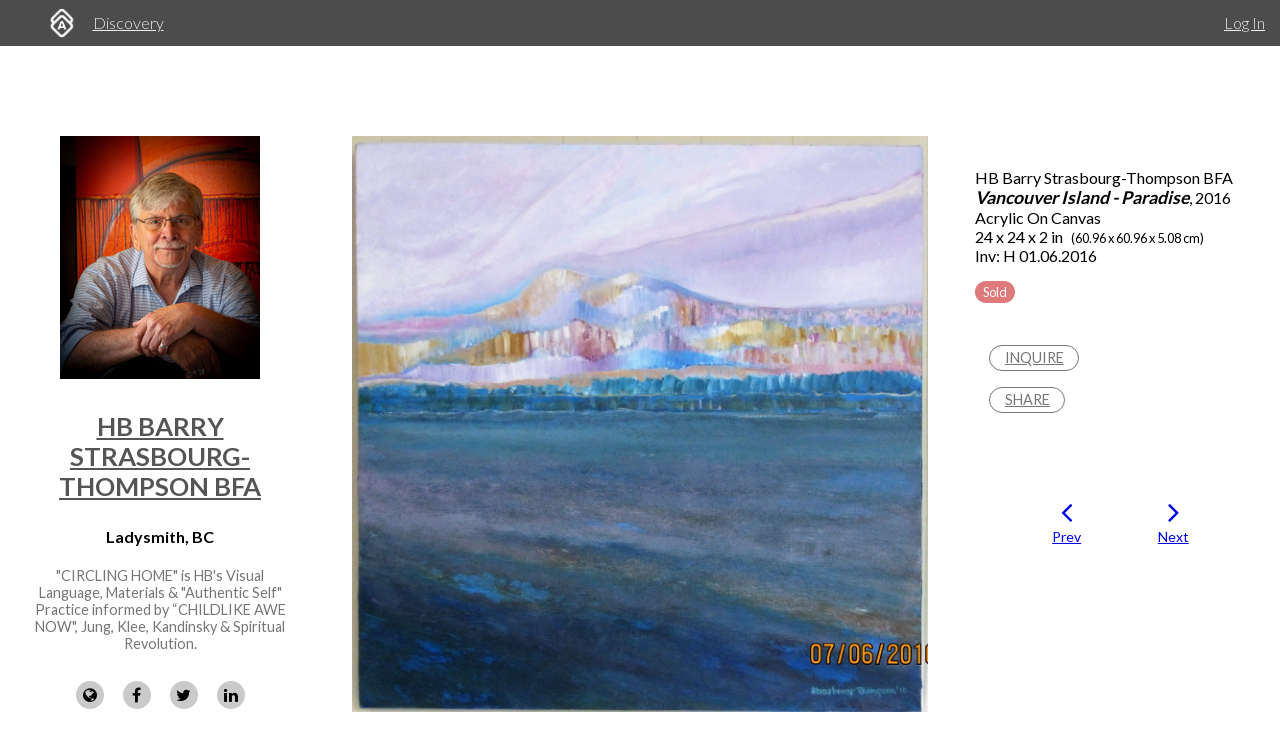

--- FILE ---
content_type: text/html; charset=utf-8
request_url: https://d2juybermts1ho.cloudfront.net/profile/hb-barry-strasbourg-thompson-bfa/artwork/vancouver-island-paradise
body_size: 9384
content:
<!DOCTYPE html>
<html lang='en'>
<head>
<meta content='text/html; charset=UTF-8' http-equiv='Content-Type'>
<meta content='width=device-width, initial-scale=1.0' name='viewport'>
<meta content='IE=edge,chrome=1' http-equiv='X-UA-Compatible'>
<meta content='no-cache' name='turbolinks-cache-control'>
<meta content='cMMVBriD44Q5tnGwOOsuMjsbinscKAopFzJYtquD9Jk' name='google-site-verification'>
<meta content='kf00uq3c3z08p2k5gk5y9s9at2nr1o' name='facebook-domain-verification'>
<link rel="shortcut icon" type="image/x-icon" href="https://d2juybermts1ho.cloudfront.net/favicon2.ico" />
<title>Vancouver Island - Paradise by HB Barry Strasbourg-Thompson BFA | Artwork Archive</title>
<meta name="description" content="A happy day painting Vancouver Island landscapes with my granddaughter near Saltair looking towards Thetis Island and the Canadian Rockies on the mainland. W...">
<meta name="twitter:site_name" content="Artwork Archive">
<meta name="twitter:site" content="@artworkarchive">
<meta name="twitter:card" content="summary">
<meta name="twitter:description" content="A happy day painting Vancouver Island landscapes with my granddaughter near Saltair looking towards Thetis Island and the Canadian Rockies on the mainland. W...">
<meta name="twitter:image" content="https://assets.artworkarchive.com/image/upload/t_jpg_medium/v1/user_5097/IMG_5923_q70tuc.jpg">
<meta property="og:url" content="https://www.artworkarchive.com/profile/hb-barry-strasbourg-thompson-bfa/artwork/vancouver-island-paradise">
<meta property="og:site_name" content="Artwork Archive">
<meta property="og:title" content="Vancouver Island -  Paradise by HB Barry Strasbourg-Thompson BFA">
<meta property="og:image" content="https://assets.artworkarchive.com/image/upload/t_jpg_medium/v1/user_5097/IMG_5923_q70tuc.jpg">
<meta property="og:description" content="A happy day painting Vancouver Island landscapes with my granddaughter near Saltair looking towards Thetis Island and the Canadian Rockies on the mainland. W...">
<meta property="og:type" content="website">
<meta name="image" content="https://assets.artworkarchive.com/image/upload/t_jpg_medium/v1/user_5097/IMG_5923_q70tuc.jpg">
<meta name="csrf-param" content="authenticity_token" />
<meta name="csrf-token" content="AFXUzojgcEAoR44uTLDWRMvX1cI5y7HRbdi05bvo2pKNyuEWMUcA3Hhwz618a2zBc4hkESQKcYPCi+eyNB+4zQ==" />
<script>
  window.userType = 'unauthed';
</script>
<!-- CSS -->
<link href='//fonts.googleapis.com/css?family=Lato:300,400,700|Oswald|Questrial' rel='stylesheet' type='text/css'>
<link href='//fonts.googleapis.com/css2?family=Crimson+Text:wght@400;600;700&amp;family=DM+Sans:wght@400;500;600;700&amp;display=swap' rel='stylesheet' type='text/css'>
<link rel="stylesheet" media="screen" href="//cdnjs.cloudflare.com/ajax/libs/font-awesome/4.7.0/css/font-awesome.css" />
<link rel="stylesheet" media="screen" href="//cdnjs.cloudflare.com/ajax/libs/spinkit/1.2.5/spinkit.min.css" />
<link rel="stylesheet" media="screen" href="//cdnjs.cloudflare.com/ajax/libs/lightgallery/1.3.9/css/lightgallery.min.css" />
<link rel="stylesheet" media="screen" href="//cdnjs.cloudflare.com/ajax/libs/notie/3.9.4/notie.min.css" />
<link rel="stylesheet" media="screen" href="//cdnjs.cloudflare.com/ajax/libs/jquery-dropdown/2.0.3/jquery.dropdown.min.css" />
<link rel="stylesheet" media="screen" href="//cdnjs.cloudflare.com/ajax/libs/flatpickr/4.6.11/flatpickr.min.css" />
<link rel="stylesheet" media="screen" href="https://cdnjs.cloudflare.com/ajax/libs/leaflet/0.7.7/leaflet.css" />
<link rel="stylesheet" media="screen" href="https://cdnjs.cloudflare.com/ajax/libs/leaflet.markercluster/0.4.0/MarkerCluster.Default.css" />
<link rel="stylesheet" media="screen" href="https://cdnjs.cloudflare.com/ajax/libs/leaflet.markercluster/0.4.0/MarkerCluster.css" />
<link rel="stylesheet" media="screen" href="https://cdnjs.cloudflare.com/ajax/libs/hopscotch/0.2.7/css/hopscotch.min.css" />
<link rel="stylesheet" media="screen" href="//cdnjs.cloudflare.com/ajax/libs/slick-carousel/1.8.1/slick.min.css" />
<link rel="stylesheet" media="screen" href="//cdnjs.cloudflare.com/ajax/libs/slick-carousel/1.8.1/slick-theme.min.css" />
<link rel="stylesheet" media="all" href="https://d2juybermts1ho.cloudfront.net/assets/application-ab71580b38e072f34ab52c3af77d94b87909a24f2563c2ed1811202cafe521e7.css" data-turbolinks-track="reload" />
<!-- Javascript -->
<script src="//cdnjs.cloudflare.com/polyfill/v3/polyfill.min.js"></script>
<script src="//cdnjs.cloudflare.com/ajax/libs/modernizr/2.8.3/modernizr.min.js"></script>
<script src="//cdnjs.cloudflare.com/ajax/libs/jquery/3.6.1/jquery.min.js"></script>
<script src="//cdnjs.cloudflare.com/ajax/libs/jquery-placeholder/2.3.1/jquery.placeholder.min.js"></script>
<script src="//cdnjs.cloudflare.com/ajax/libs/freewall/1.0.5/freewall.min.js"></script>
<script src="//cdnjs.cloudflare.com/ajax/libs/jquery.imagesloaded/4.1.2/imagesloaded.pkgd.min.js"></script>
<script src="//cdnjs.cloudflare.com/ajax/libs/flatpickr/4.6.11/flatpickr.min.js"></script>
<script src="https://cdnjs.cloudflare.com/ajax/libs/leaflet/0.7.7/leaflet.js"></script>
<script src="https://cdnjs.cloudflare.com/ajax/libs/leaflet.markercluster/0.4.0/leaflet.markercluster.js"></script>
<script src="https://cdnjs.cloudflare.com/ajax/libs/hopscotch/0.2.7/js/hopscotch.min.js"></script>
<script src="//cdnjs.cloudflare.com/ajax/libs/slick-carousel/1.8.1/slick.min.js"></script>
<!-- Landing Layout Specific -->
<script src="//cdnjs.cloudflare.com/ajax/libs/hogan.js/3.0.2/hogan.min.js"></script>
<script src="//cdnjs.cloudflare.com/ajax/libs/parallax.js/1.4.2/parallax.min.js"></script>
<!-- Tailwind CSS -->
<link rel="stylesheet" media="all" href="https://d2juybermts1ho.cloudfront.net/assets/landing-ff032c86b25760199ddb8f9a7e7148f1a65a092ded58e2f3d8b6e9296bee2c2c.css" data-turbolinks-track="reload" />
<!-- End Landing Layout Specific -->

<!-- user only javascript -->
<script data-website-id='dd4b64ce-5caf-4252-bcd6-a7877da10b73' src='https://cloud.umami.is/script.js'></script>
<script id="mcjs">!function(c,h,i,m,p){m=c.createElement(h),p=c.getElementsByTagName(h)[0],m.async=1,m.src=i,p.parentNode.insertBefore(m,p)}(document,"script","https://chimpstatic.com/mcjs-connected/js/users/1146e995703c55968fcb65dd3/33598b963f9955580f6ea7098.js");</script>

<script>
  (function(i,s,o,g,r,a,m){i['GoogleAnalyticsObject']=r;i[r]=i[r]||function(){
  (i[r].q=i[r].q||[]).push(arguments)},i[r].l=1*new Date();a=s.createElement(o),
  m=s.getElementsByTagName(o)[0];a.async=1;a.src=g;m.parentNode.insertBefore(a,m)
  })(window,document,'script','//www.google-analytics.com/analytics.js','ga');
  ga('create', 'UA-25217456-1', 'artworkarchive.com');
  ga('set', 'anonymizeIp', true);
  
  // Google tag (gtag.js), GA4
  var script = document.createElement('script');
  script.src = 'https://www.googletagmanager.com/gtag/js?id=G-847H6W6X10';
  script.async = true;
  document.head.appendChild(script);
  window.dataLayer = window.dataLayer || [];
  function gtag(){dataLayer.push(arguments);}
  gtag('js', new Date());
  gtag('config', 'G-847H6W6X10');
</script>

<script>
  // Mixpanel
  (function(e,a){if(!a.__SV){var b=window;try{var c,l,i,j=b.location,g=j.hash;c=function(a,b){return(l=a.match(RegExp(b+"=([^&]*)")))?l[1]:null};g&&c(g,"state")&&(i=JSON.parse(decodeURIComponent(c(g,"state"))),"mpeditor"===i.action&&(b.sessionStorage.setItem("_mpcehash",g),history.replaceState(i.desiredHash||"",e.title,j.pathname+j.search)))}catch(m){}var k,h;window.mixpanel=a;a._i=[];a.init=function(b,c,f){function e(b,a){var c=a.split(".");2==c.length&&(b=b[c[0]],a=c[1]);b[a]=function(){b.push([a].concat(Array.prototype.slice.call(arguments,
  0)))}}var d=a;"undefined"!==typeof f?d=a[f]=[]:f="mixpanel";d.people=d.people||[];d.toString=function(b){var a="mixpanel";"mixpanel"!==f&&(a+="."+f);b||(a+=" (stub)");return a};d.people.toString=function(){return d.toString(1)+".people (stub)"};k="disable time_event track track_pageview track_links track_forms register register_once alias unregister identify name_tag set_config reset people.set people.set_once people.unset people.increment people.append people.union people.track_charge people.clear_charges people.delete_user".split(" ");
  for(h=0;h<k.length;h++)e(d,k[h]);a._i.push([b,c,f])};a.__SV=1.2;b=e.createElement("script");b.type="text/javascript";b.async=!0;b.src="undefined"!==typeof MIXPANEL_CUSTOM_LIB_URL?MIXPANEL_CUSTOM_LIB_URL:"file:"===e.location.protocol&&"//cdn.mxpnl.com/libs/mixpanel-2-latest.min.js".match(/^\/\//)?"https://cdn.mxpnl.com/libs/mixpanel-2-latest.min.js":"//cdn.mxpnl.com/libs/mixpanel-2-latest.min.js";c=e.getElementsByTagName("script")[0];c.parentNode.insertBefore(b,c)}})(document,window.mixpanel||[]);
  mixpanel.init("3342a4c352eb403592ac52b08c16b406");
</script>

<script>
  // FB Pixel
  !function(f,b,e,v,n,t,s){if(f.fbq)return;n=f.fbq=function(){n.callMethod?
  n.callMethod.apply(n,arguments):n.queue.push(arguments)};if(!f._fbq)f._fbq=n;
  n.push=n;n.loaded=!0;n.version='2.0';n.queue=[];t=b.createElement(e);t.async=!0;
  t.src=v;s=b.getElementsByTagName(e)[0];s.parentNode.insertBefore(t,s)}(window,
  document,'script','//connect.facebook.net/en_US/fbevents.js');
  fbq('init', '186529985017980');
</script>

<script src="https://d2juybermts1ho.cloudfront.net/assets/application-171992f16716670e9a023ee259dfa6c335573a8d86eeb96c2636e28110e8a78c.js" data-turbolinks-track="reload" data-cookieconsent="ignore"></script>
<!-- Must be after application js. -->
<script type="text/javascript">$.cloudinary.config({"api_key":678172942458693,"cloud_name":"artwork-archive","private_cdn":true,"secure_distribution":"assets.artworkarchive.com"});</script>
<script>
  (function(i,s,o,g,r,a,m){i['ProfitWellObject']=r;i[r]=i[r]||function(){  (i[r].q=i[r].q||[]).push(arguments)},i[r].l=1*new Date();a=s.createElement(o),  m=s.getElementsByTagName(o)[0];a.async=1;a.src=g;m.parentNode.insertBefore(a,m);  })(window,document,'script','https://dna8twue3dlxq.cloudfront.net/js/profitwell.js','profitwell');
  profitwell('auth_token', '4c018f01884e8d82282a3ca8963cde5b');
</script>

</head>
<body class='controller_profile action_piece' oncontextmenu='return false;' ondragstart='return false;'>
<noscript><img height="1" width="1" style="display:none" src="https://www.facebook.com/tr?id=186529985017980&ev=PageView&noscript=1"/></noscript>
<script>
  // Track pageview on each Turbolinks navigation
  if (typeof ga !== 'undefined') {
    ga('send', 'pageview');
  }
  if (typeof fbq !== 'undefined') {
    fbq('track', "PageView");
  }
</script>

<section id='content-landing'>
<div id='content-landing-body' role='main'>

<div class='' id='profile-top-bar'>
<div class='row long'>
<div class='small-12 columns'>
<div class='profile-mobile-menu pull-left'>
<a aria-label='Toggle Menu' class='profile-mobile-menu-toggle' data-jq-dropdown='.profile-responsive-menu' href='#'>
<i class='fa fa-bars'></i>
</a>
<div class='profile-responsive-list'>
<div class='jq-dropdown profile-responsive-menu'>
<ul class='jq-dropdown-menu'>
<li><a class="" href="/profile/hb-barry-strasbourg-thompson-bfa/portfolio">Portfolio</a></li>
<li><a class="" href="/profile/hb-barry-strasbourg-thompson-bfa/about">About</a></li>
<li><a class="" href="/profile/hb-barry-strasbourg-thompson-bfa/collections">Collections</a></li>

</ul>
</div>
</div>
</div>
<ul class='inline-list profile-top-bar-account-menu'>
<li><a href="/logins/sign_in">Log In</a></li>
</ul>
<div class='profile-logo-area'>
<a class="hide-for-small-only" aria-label="Artwork Archive Home Page" href="/"><img class="pull-left" aria-label="Artwork Archive Logo" alt="Artwork Archive Logo" src="https://d2juybermts1ho.cloudfront.net/assets/layout/aa_icon_white-b3b59301cd5f2e2777e6534e6f9746b3b45212ef7f652feab88f22a5e521b711.png" />
</a><ul class='inline-list'>
<li><a href="/discovery">Discovery</a></li>
</ul>
</div>
</div>
</div>
</div>

<div class='hide-shadow' id='public-piece-page'>
<div class='row long'>
<div class='medium-4 large-3 columns'>
<div id='profile-sidebar'>
<a href="/profile/hb-barry-strasbourg-thompson-bfa"><img alt="HB Barry Strasbourg-Thompson BFA" class="profile-user-image" src="https://d1zdxptf8tk3f9.cloudfront.net/artist_5097/info/medium/_RT_5916_-_Copy.jpg?1588385765" />
</a><div class='profile-name-and-links'>
<h3 class='profile-name'><a href="/profile/hb-barry-strasbourg-thompson-bfa">HB Barry Strasbourg-Thompson BFA</a></h3>
<h4 class='profile-location'>Ladysmith, BC</h4>
<p class='short-about'> &quot;CIRCLING HOME&quot;  is HB&#39;s Visual Language, Materials &amp; &quot;Authentic Self&quot; Practice informed by “CHILDLIKE AWE NOW&quot;,  Jung, Klee, Kandinsky &amp; Spiritual Revolution.</p>
<div class='public-social-links'>
<ul class='inline-list no-pad'>
<li>
<a target="_blank" title="Website" rel="noopener noreferrer" href="https://www.artworkarchive.com/profile/hb-barry-strasbourg-thompson-bfa"><i class='fa fa-globe'></i>
</a></li>
<li>
<a target="_blank" title="Facebook" rel="noopener noreferrer" href="https://www.facebook.com/barrystrasbourgthompsonstudio/"><i class='fa fa-facebook'></i>
</a></li>
<li>
<a target="_blank" title="X" rel="noopener noreferrer" href="https://twitter.com/strasbourgthomp/status/662356103909371904?cn=ZmF2b3JpdGU%3D&amp;refsrc=email"><i class='fa fa-twitter'></i>
</a></li>
<li>
<a target="_blank" title="LinkedIn" rel="noopener noreferrer" href="https://www.linkedin.com/profile/view?id=AAIAAAqUFtcBKebZZ_nw5gz4zkJV3N-jF7rB0KY&amp;trk=nav_responsive_tab_profile_pic"><i class='fa fa-linkedin'></i>
</a></li>
<li>
<a target="_blank" title="Instagram" rel="noopener noreferrer" href="https://www.instagram.com/strasbourgthompson/"><i class='fa fa-instagram'></i>
</a></li>
</ul>
</div>
<a class="button hollow secondary contact-artist-button js-profile-email-modal" rel="nofollow" aria-label="Message" href="#">Message</a>
</div>
<div id='profile-sidebar-menu'>
<ul class='no-bullet'>
<li><a class="" href="/profile/hb-barry-strasbourg-thompson-bfa/portfolio">Portfolio</a></li>
<li><a class="" href="/profile/hb-barry-strasbourg-thompson-bfa/about">About</a></li>
<li><a class="" href="/profile/hb-barry-strasbourg-thompson-bfa/collections">Collections</a></li>

</ul>
</div>
</div>
<script>
  $('.js-profile-email-modal').featherlight('/inbound_message/hb-barry-strasbourg-thompson-bfa?message_type=general_message&request_source=from_profile',{
    closeOnClick: false
  });
</script>

</div>
<div class='medium-8 large-9 columns'>
<div class='row' id='profile-piece-show'>
<div class='large-8 columns'>
<div class='row gutter-collapse piece-thumbs'>
<div class='small-12 columns pad-bottom-large'>
<a class="gallery-item" href="https://assets.artworkarchive.com/image/upload/t_jpg_profile_2000/v1/user_5097/IMG_5923_q70tuc"><img alt="Vancouver Island -  Paradise by HB Barry Strasbourg-Thompson BFA " class="primary-image" src="https://assets.artworkarchive.com/image/upload/t_jpg_large/v1/user_5097/IMG_5923_q70tuc" />
</a><div class='image-caption'></div>
</div>
<div class='row small-up-2 medium-up-3 large-up-4'>
<div class='column column-block pad-bottom'>
<a class="gallery-item" title="Vancouver Island -  Paradise by HB Barry Strasbourg-Thompson BFA " href="https://assets.artworkarchive.com/image/upload/t_jpg_profile_2000/v1/user_5097/IMG_6081_kxbbrs"><img alt="Vancouver Island -  Paradise by HB Barry Strasbourg-Thompson BFA " class="additional-image" src="https://assets.artworkarchive.com/image/upload/t_square_crop_small/v1/user_5097/IMG_6081_kxbbrs.jpg" />
</a></div>
<div class='column column-block pad-bottom'>
<a class="gallery-item" title="Vancouver Island -  Paradise by HB Barry Strasbourg-Thompson BFA " href="https://assets.artworkarchive.com/image/upload/t_jpg_profile_2000/v1/user_5097/IMG_5927_2_pxo63w"><img alt="Vancouver Island -  Paradise by HB Barry Strasbourg-Thompson BFA " class="additional-image" src="https://assets.artworkarchive.com/image/upload/t_square_crop_small/v1/user_5097/IMG_5927_2_pxo63w.jpg" />
</a></div>
<div class='column column-block pad-bottom'>
<a class="gallery-item" title="Vancouver Island -  Paradise by HB Barry Strasbourg-Thompson BFA " href="https://assets.artworkarchive.com/image/upload/t_jpg_profile_2000/v1/user_5097/IMG_5913_m27jgx"><img alt="Vancouver Island -  Paradise by HB Barry Strasbourg-Thompson BFA " class="additional-image" src="https://assets.artworkarchive.com/image/upload/t_square_crop_small/v1/user_5097/IMG_5913_m27jgx.jpg" />
</a></div>
<div class='column column-block pad-bottom'>
<a class="gallery-item" title="Vancouver Island -  Paradise by HB Barry Strasbourg-Thompson BFA " href="https://assets.artworkarchive.com/image/upload/t_jpg_profile_2000/v1/user_5097/IMG_5905_rgnb3t"><img alt="Vancouver Island -  Paradise by HB Barry Strasbourg-Thompson BFA " class="additional-image" src="https://assets.artworkarchive.com/image/upload/t_square_crop_small/v1/user_5097/IMG_5905_rgnb3t.jpg" />
</a></div>
<div class='column column-block pad-bottom'>
<a class="gallery-item" title="Vancouver Island -  Paradise by HB Barry Strasbourg-Thompson BFA " href="https://assets.artworkarchive.com/image/upload/t_jpg_profile_2000/v1/user_5097/IMG_5904_zkiasb"><img alt="Vancouver Island -  Paradise by HB Barry Strasbourg-Thompson BFA " class="additional-image" src="https://assets.artworkarchive.com/image/upload/t_square_crop_small/v1/user_5097/IMG_5904_zkiasb.jpg" />
</a></div>
<div class='column column-block pad-bottom'>
<a class="gallery-item" title="Vancouver Island -  Paradise by HB Barry Strasbourg-Thompson BFA " href="https://assets.artworkarchive.com/image/upload/t_jpg_profile_2000/v1/user_5097/IMG_5881_l0wwj8"><img alt="Vancouver Island -  Paradise by HB Barry Strasbourg-Thompson BFA " class="additional-image" src="https://assets.artworkarchive.com/image/upload/t_square_crop_small/v1/user_5097/IMG_5881_l0wwj8.jpg" />
</a></div>
</div>
</div>
</div>
<div class='large-4 columns'>
<div class='public-piece-info-tombstone'>
<ul class='no-bullet'>
<li>
HB Barry Strasbourg-Thompson BFA
</li>
<li><span class='bold italic large-font'>Vancouver Island -  Paradise</span>, 2016
</li>
<li>
Acrylic On Canvas
</li>
<li>
24 x 24 x 2 in
<span class='small-font pad-left'>
(60.96 x 60.96 x 5.08 cm)
</span>
</li>
<li>
Inv: H 01.06.2016
</li>
<li class='pad-top'>
<div class='label alert rounded'>Sold</div>
</li>
</ul>
<ul class='no-bullet pad-top-large public-filter-buttons'>
<li>
<a class="secondary hollow button contact-artist-piece js-profile-piece-email-modal" rel="nofollow" href="#">Inquire
</a></li>
<li>
<div class='js-share-toggle'>
<a class='secondary button hollow' href='#'>
Share
</a>
</div>
</li>
</ul>
<div class='share-container clearfix hidden-visibility' style='position:relative;left:-99999999px'>
<nav aria-label='Social Media share blog post' role='navigation'>
<ul class='rrssb-buttons clearfix'>
<li class='rrssb-facebook'>
<!-- Replace with your URL. For best results, make sure you page has the proper FB Open Graph tags in header: https://developers.facebook.com/docs/opengraph/howtos/maximizing-distribution-media-content/ -->
<a class='popup' href='https://www.facebook.com/sharer/sharer.php?u=https://www.artworkarchive.com/profile/hb-barry-strasbourg-thompson-bfa/artwork/vancouver-island-paradise'>
<span class='rrssb-icon'>
<svg viewbox='0 0 29 29' xmlns='http://www.w3.org/2000/svg'>
<title>Facebook logo</title>
<path d='M26.4 0H2.6C1.714 0 0 1.715 0 2.6v23.8c0 .884 1.715 2.6 2.6 2.6h12.393V17.988h-3.996v-3.98h3.997v-3.062c0-3.746 2.835-5.97 6.177-5.97 1.6 0 2.444.173 2.845.226v3.792H21.18c-1.817 0-2.156.9-2.156 2.168v2.847h5.045l-.66 3.978h-4.386V29H26.4c.884 0 2.6-1.716 2.6-2.6V2.6c0-.885-1.716-2.6-2.6-2.6z'></path>
</svg>
</span>
<span class='rrssb-text'>facebook</span>
<span class='sr-only'>Share this blog post via Facebook</span>
</a>
</li>
<li class='rrssb-twitter'>
<!-- Replace href with your Meta and URL information -->
<a class='popup' href='https://twitter.com/intent/tweet?text=Vancouver%20Island%20-%20%20Paradise%20from%20HB%20Barry%20Strasbourg-Thompson%20BFA%20https://www.artworkarchive.com/profile/hb-barry-strasbourg-thompson-bfa/artwork/vancouver-island-paradise'>
<span class='rrssb-icon'>
<svg viewbox='0 0 28 28' xmlns='http://www.w3.org/2000/svg'>
<title>Twitter logo</title>
<path d='M24.253 8.756C24.69 17.08 18.297 24.182 9.97 24.62a15.093 15.093 0 0 1-8.86-2.32c2.702.18 5.375-.648 7.507-2.32a5.417 5.417 0 0 1-4.49-3.64c.802.13 1.62.077 2.4-.154a5.416 5.416 0 0 1-4.412-5.11 5.43 5.43 0 0 0 2.168.387A5.416 5.416 0 0 1 2.89 4.498a15.09 15.09 0 0 0 10.913 5.573 5.185 5.185 0 0 1 3.434-6.48 5.18 5.18 0 0 1 5.546 1.682 9.076 9.076 0 0 0 3.33-1.317 5.038 5.038 0 0 1-2.4 2.942 9.068 9.068 0 0 0 3.02-.85 5.05 5.05 0 0 1-2.48 2.71z'></path>
</svg>
</span>
<span class='rrssb-text'>twitter</span>
<span class='sr-only'>Share this blog post via Twitter</span>
</a>
</li>
<li class='rrssb-linkedin'>
<!-- Replace href with your meta and URL information -->
<a class='popup' href='http://www.linkedin.com/shareArticle?mini=true&amp;url=https://www.artworkarchive.com/profile/hb-barry-strasbourg-thompson-bfa/artwork/vancouver-island-paradise&amp;title=Vancouver Island -  Paradise from HB Barry Strasbourg-Thompson BFA'>
<span class='rrssb-icon'>
<svg viewbox='0 0 28 28' xmlns='http://www.w3.org/2000/svg'>
<title>LinkedIn logo</title>
<path d='M25.424 15.887v8.447h-4.896v-7.882c0-1.98-.71-3.33-2.48-3.33-1.354 0-2.158.91-2.514 1.802-.13.315-.162.753-.162 1.194v8.216h-4.9s.067-13.35 0-14.73h4.9v2.087c-.01.017-.023.033-.033.05h.032v-.05c.65-1.002 1.812-2.435 4.414-2.435 3.222 0 5.638 2.106 5.638 6.632zM5.348 2.5c-1.676 0-2.772 1.093-2.772 2.54 0 1.42 1.066 2.538 2.717 2.546h.032c1.71 0 2.77-1.132 2.77-2.546C8.056 3.593 7.02 2.5 5.344 2.5h.005zm-2.48 21.834h4.896V9.604H2.867v14.73z'></path>
</svg>
</span>
<span class='rrssb-text'>linkedin</span>
<span class='sr-only'>Share blog post via LinkedIn</span>
</a>
</li>
<li class='rrssb-email'>
<!-- Replace subject with your message using URL Encoding: http://meyerweb.com/eric/tools/dencoder/ -->
<a href="/cdn-cgi/l/email-protection#[base64]">
<span class='rrssb-icon'>
<svg viewbox='0 0 28 28' xmlns='http://www.w3.org/2000/svg'>
<title>Email logo</title>
<path d='M20.11 26.147c-2.335 1.05-4.36 1.4-7.124 1.4C6.524 27.548.84 22.916.84 15.284.84 7.343 6.602.45 15.4.45c6.854 0 11.8 4.7 11.8 11.252 0 5.684-3.193 9.265-7.398 9.3-1.83 0-3.153-.934-3.347-2.997h-.077c-1.208 1.986-2.96 2.997-5.023 2.997-2.532 0-4.36-1.868-4.36-5.062 0-4.75 3.503-9.07 9.11-9.07 1.713 0 3.7.4 4.6.972l-1.17 7.203c-.387 2.298-.115 3.3 1 3.4 1.674 0 3.774-2.102 3.774-6.58 0-5.06-3.27-8.994-9.304-8.994C9.05 2.87 3.83 7.545 3.83 14.97c0 6.5 4.2 10.2 10 10.202 1.987 0 4.09-.43 5.647-1.245l.634 2.22zM16.647 10.1c-.31-.078-.7-.155-1.207-.155-2.572 0-4.596 2.53-4.596 5.53 0 1.5.7 2.4 1.9 2.4 1.44 0 2.96-1.83 3.31-4.088l.592-3.72z'></path>
</svg>
</span>
<span class='rrssb-text'>email</span>
<span class='sr-only'>Share this blog post via email</span>
</a>
</li>
</ul>
</nav>

</div>
</div>
<script data-cfasync="false" src="/cdn-cgi/scripts/5c5dd728/cloudflare-static/email-decode.min.js"></script><script>
  $('.js-profile-piece-email-modal').featherlight('/inbound_message/hb-barry-strasbourg-thompson-bfa?message_type=piece_inquire&piece=vancouver-island-paradise&request_source=from_profile', {
    closeOnClick: false
  });
  $('.js-profile-purchase-request-modal').featherlight('/inbound_message/hb-barry-strasbourg-thompson-bfa?message_type=purchase_request&piece=vancouver-island-paradise&request_source=from_profile', {
    closeOnClick: false
  });
</script>

<div class='row public-piece-nav-header'>
<div class='medium-8 medium-offset-2 columns'>
<div class='row small-up-2'>
<div class='column column-block'>
<div class='public-previous'>
<a href="/profile/hb-barry-strasbourg-thompson-bfa/artwork/paradise-vancouver-island"><i class='fa fa-angle-left'></i>
<div class='small-font'>
Prev
</div>
</a></div>
</div>
<div class='columns column-block'>
<div class='public-next'>
<a href="/profile/hb-barry-strasbourg-thompson-bfa/artwork/vancouver-island-paradise-hb-barry-strasbourg-thompson-bfa"><i class='fa fa-angle-right'></i>
<div class='small-font'>
Next
</div>
</a></div>
</div>
</div>
</div>
</div>
</div>
</div>
<div class='row'>
<div class='large-8 last columns'>
<section class="external_link_security"><p>A happy day painting Vancouver Island landscapes with my granddaughter near Saltair looking towards Thetis Island and the Canadian Rockies on the mainland. We surely felt like we were in a heavenly paradise as we recorded our personal experience of this area. What a fantastic place to visit and live.</p></section>
<div class='public-piece-additional-info'>
<ul class='no-bullet'>
<li>
<span class='small-font'>Subject Matter:</span>
Abstracted Landscape
</li>
<li>
<span class='small-font'>Current Location:</span>
<a target="_blank" rel="noopener noreferrer" href="https://www.artworkarchive.com/profile/hb-barry-strasbourg-thompson-bfa, https://www.strasbourgthompsonstudio.ca/">HB Barry Strasbourg-Thompson BFA Studio &amp; Art Instruction </a>
</li>
<li>
<span class='small-font'>Collections:</span>
<a href="/profile/hb-barry-strasbourg-thompson-bfa/collection/contemporary-vancouver-island">Contemporary Vancouver Island</a>, 
<a href="/profile/hb-barry-strasbourg-thompson-bfa/collection/on-paradise">On Paradise</a>
</li>
</ul>
</div>
</div>
</div>
<section aria-labelledby='more-works-title' class='additional-works'>
<div class='row public-other-pieces'>
<div class='medium-12 columns'>
<h2 class='subheader' id='more-works-title' style='font-size: 1.2em;margin-bottom: 1em;'>
Other Work From <a href="/profile/hb-barry-strasbourg-thompson-bfa">HB Barry Strasbourg-Thompson BFA</a>
</h2>
</div>
<div class='small-12 columns'>
<div class='loader'>
<div class='sk-cube-grid'>
<div class='sk-cube sk-cube1'></div>
<div class='sk-cube sk-cube2'></div>
<div class='sk-cube sk-cube3'></div>
<div class='sk-cube sk-cube4'></div>
<div class='sk-cube sk-cube5'></div>
<div class='sk-cube sk-cube6'></div>
<div class='sk-cube sk-cube7'></div>
<div class='sk-cube sk-cube8'></div>
<div class='sk-cube sk-cube9'></div>
</div>
</div>

<div class='public-images-container'>
<div class='public-images'>
<div class='public-page-thumb' itemscope itemtype='https://schema.org/VisualArtwork'>
<a itemprop="url" href="/profile/hb-barry-strasbourg-thompson-bfa/artwork/higher-ground"><figure>
<img itemprop="image" alt="Higher Ground by HB Barry Strasbourg-Thompson BFA" class="" src="https://assets.artworkarchive.com/image/upload/t_jpg_medium_width/v1/user_5097/20160927_183749_HDR-1_flyhjn.jpg" />
<figcaption itemprop='name' style='color: #666; font-style: italic;'>Higher Ground</figcaption>
</figure>
</a></div>
<div class='public-page-thumb' itemscope itemtype='https://schema.org/VisualArtwork'>
<a itemprop="url" href="/profile/hb-barry-strasbourg-thompson-bfa/artwork/transformation-towards-a-higher-self-h-23-09-2016"><figure>
<img itemprop="image" alt="Transformation Towards a Higher Self H.23.09.2016 by HB Barry Strasbourg-Thompson BFA" class="" src="https://assets.artworkarchive.com/image/upload/t_jpg_medium_width/v1/user_5097/20160924_143951_HDR_jfu4y6.jpg" />
<figcaption itemprop='name' style='color: #666; font-style: italic;'>Transformation Towards a Higher Self H.23.09.2016</figcaption>
</figure>
</a></div>
<div class='public-page-thumb' itemscope itemtype='https://schema.org/VisualArtwork'>
<a itemprop="url" href="/profile/hb-barry-strasbourg-thompson-bfa/artwork/higher-self-balance"><figure>
<img itemprop="image" alt="Higher Self - Balance by HB Barry Strasbourg-Thompson BFA" class="" src="https://assets.artworkarchive.com/image/upload/t_jpg_medium_width/v1/user_5097/20160924_143835_HDR_idp6di.jpg" />
<figcaption itemprop='name' style='color: #666; font-style: italic;'>Higher Self - Balance</figcaption>
</figure>
</a></div>
<div class='public-page-thumb' itemscope itemtype='https://schema.org/VisualArtwork'>
<a itemprop="url" href="/profile/hb-barry-strasbourg-thompson-bfa/artwork/h-01-08-2016-self-portrait-the-artist"><figure>
<img itemprop="image" alt="H.01.08.2016 Self Portrait - the Artist by HB Barry Strasbourg-Thompson BFA" class="" src="https://assets.artworkarchive.com/image/upload/t_jpg_medium_width/v1/user_5097/12x9x1_H.01.08.2016_Self_Portrait_H.B._Strasbourg-Thompson_BFA_vdxqcg.jpg" />
<figcaption itemprop='name' style='color: #666; font-style: italic;'>H.01.08.2016 Self Portrait - the Artist</figcaption>
</figure>
</a></div>
<div class='public-page-thumb' itemscope itemtype='https://schema.org/VisualArtwork'>
<a itemprop="url" href="/profile/hb-barry-strasbourg-thompson-bfa/artwork/h-24-06-2016-paradise-woods-vancouver-island"><figure>
<img itemprop="image" alt="H. 24.06.2016 Paradise Woods - Vancouver Island by HB Barry Strasbourg-Thompson BFA" class="" src="https://assets.artworkarchive.com/image/upload/t_jpg_medium_width/v1/user_5097/IMG_6100_wzwldf.jpg" />
<figcaption itemprop='name' style='color: #666; font-style: italic;'>H. 24.06.2016 Paradise Woods - Vancouver Island</figcaption>
</figure>
</a></div>
<div class='public-page-thumb' itemscope itemtype='https://schema.org/VisualArtwork'>
<a itemprop="url" href="/profile/hb-barry-strasbourg-thompson-bfa/artwork/midnight-oil-paradise"><figure>
<img itemprop="image" alt="Midnight Oil Paradise by HB Barry Strasbourg-Thompson BFA" class="" src="https://assets.artworkarchive.com/image/upload/t_jpg_medium_width/v1/user_5097/IMG_5995_t76bow.jpg" />
<figcaption itemprop='name' style='color: #666; font-style: italic;'>Midnight Oil Paradise</figcaption>
</figure>
</a></div>
<div class='public-page-thumb' itemscope itemtype='https://schema.org/VisualArtwork'>
<a itemprop="url" href="/profile/hb-barry-strasbourg-thompson-bfa/artwork/paradise-vancouver-island"><figure>
<img itemprop="image" alt="Paradise. Vancouver Island by HB Barry Strasbourg-Thompson BFA" class="" src="https://assets.artworkarchive.com/image/upload/t_jpg_medium_width/v1/user_5097/20161011_235549_HDR_2_qweerj.jpg" />
<figcaption itemprop='name' style='color: #666; font-style: italic;'>Paradise. Vancouver Island</figcaption>
</figure>
</a></div>
<div class='public-page-thumb' itemscope itemtype='https://schema.org/VisualArtwork'>
<a itemprop="url" href="/profile/hb-barry-strasbourg-thompson-bfa/artwork/vancouver-island-paradise-hb-barry-strasbourg-thompson-bfa"><figure>
<img itemprop="image" alt="Vancouver Island -  Paradise by HB Barry Strasbourg-Thompson BFA" class="" src="https://assets.artworkarchive.com/image/upload/t_jpg_medium_width/v1/user_5097/DSC_0158_yejqgt.jpg" />
<figcaption itemprop='name' style='color: #666; font-style: italic;'>Vancouver Island -  Paradise</figcaption>
</figure>
</a></div>
<div class='public-page-thumb' itemscope itemtype='https://schema.org/VisualArtwork'>
<a itemprop="url" href="/profile/hb-barry-strasbourg-thompson-bfa/artwork/cruciform-variation-55-a-penny-for-your-thoughts"><figure>
<img itemprop="image" alt="Cruciform Variation # 55    &quot;A Penny for Your Thoughts&quot; by HB Barry Strasbourg-Thompson BFA" class="" src="https://assets.artworkarchive.com/image/upload/t_jpg_medium_width/v1/user_5097/IMG_5760_kdwq0n.jpg" />
<figcaption itemprop='name' style='color: #666; font-style: italic;'>Cruciform Variation # 55    &quot;A Penny for Your Thoughts&quot;</figcaption>
</figure>
</a></div>
<div class='public-page-thumb' itemscope itemtype='https://schema.org/VisualArtwork'>
<a itemprop="url" href="/profile/hb-barry-strasbourg-thompson-bfa/artwork/vancouver-island"><figure>
<img itemprop="image" alt="Vancouver Island by HB Barry Strasbourg-Thompson BFA" class="" src="https://assets.artworkarchive.com/image/upload/t_jpg_medium_width/v1/user_5097/IMG_5718_nmhp9y.jpg" />
<figcaption itemprop='name' style='color: #666; font-style: italic;'>Vancouver Island</figcaption>
</figure>
</a></div>
</div>
</div>
</div>
</div>
</section>

<div class='row'>
<div class='medium-12 columns'>
<div class='text-center'>
<a class="see-all-link button hollow secondary" href="/profile/hb-barry-strasbourg-thompson-bfa">See all artwork from HB Barry Strasbourg-Thompson BFA</a>
</div>
</div>
</div>
</div>
</div>
<div class='row long'>
<div class='medium-4 large-3 column'>
&nbsp;
</div>
<div class='medium-8 large-9 columns'>
<div id='profile-footer'>
<div class='row pad-bottom'>
<div class='small-12 columns'>
<p>This artwork is a one-of-a-kind original piece, derived from my own observation, imagination, sketch or photograph. All Rights reserved, copyrights and all moral rights are retained by HB Barry Strasbourg-Thompson BFA. This artwork may not be reproduced by any process or medium without the express written permission of the artist. </p>
</div>
</div>
</div>

</div>
</div>
</div>

</div>
</section>

<!-- Inside body -->
<script src="https://d2juybermts1ho.cloudfront.net/assets/zoom-vanilla.min-b35deb63fb2470ba07391e9502c31368179c5fe2e928b079ae5cacfa833a7318.js" data-turbolinks-track="reload"></script>

<div class="js-paloma-hook" data-palomaid="1768760160858">
  <script type="text/javascript">
    (function(){

      if ( !window['Paloma'] ) return true;
      Paloma.env = 'production';

      var id = "1768760160858",
          request = {"resource":"Discovery/Profile","action":"piece","params":{}};

      Paloma.engine.setRequest({
        id: id,
        resource: request.resource,
        action: request.action,
        params: request.params
      });

      var self  = document.querySelector("[data-palomaid='" + id + "']");
      if (self) self.parentNode.removeChild(self);

    })();
  </script>
</div>

</body>
</html>
